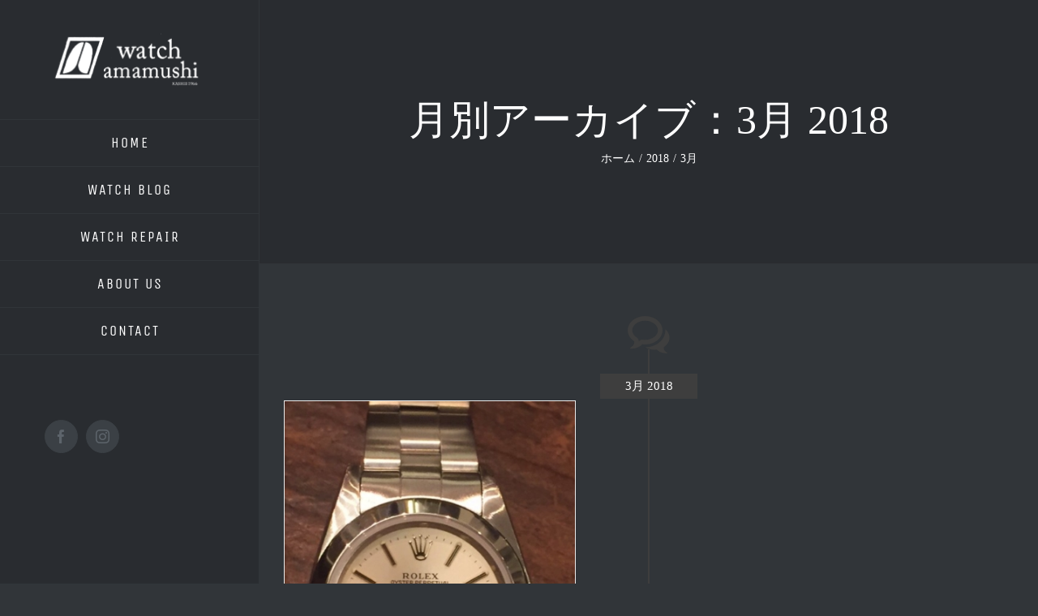

--- FILE ---
content_type: text/html; charset=UTF-8
request_url: https://tamamushitokei.com/2018/03/page/2/
body_size: 12072
content:
<!DOCTYPE html><html class="avada-html-layout-wide avada-html-header-position-left avada-html-is-archive" dir="ltr" lang="ja" prefix="og: https://ogp.me/ns#" prefix="og: http://ogp.me/ns# fb: http://ogp.me/ns/fb#"><head><meta http-equiv="X-UA-Compatible" content="IE=edge"/><meta http-equiv="Content-Type" content="text/html; charset=utf-8"/><meta name="viewport" content="width=device-width, initial-scale=1"/> <script data-cfasync="false" data-no-defer="1">var ewww_webp_supported=!1;function check_webp_feature(A,e){var w;e=void 0!==e?e:function(){},ewww_webp_supported?e(ewww_webp_supported):((w=new Image).onload=function(){ewww_webp_supported=0<w.width&&0<w.height,e&&e(ewww_webp_supported)},w.onerror=function(){e&&e(!1)},w.src="data:image/webp;base64,"+{alpha:"UklGRkoAAABXRUJQVlA4WAoAAAAQAAAAAAAAAAAAQUxQSAwAAAARBxAR/Q9ERP8DAABWUDggGAAAABQBAJ0BKgEAAQAAAP4AAA3AAP7mtQAAAA=="}[A])}check_webp_feature("alpha");</script><script data-cfasync="false" data-no-defer="1">var Arrive=function(c,w){"use strict";if(c.MutationObserver&&"undefined"!=typeof HTMLElement){var r,a=0,u=(r=HTMLElement.prototype.matches||HTMLElement.prototype.webkitMatchesSelector||HTMLElement.prototype.mozMatchesSelector||HTMLElement.prototype.msMatchesSelector,{matchesSelector:function(e,t){return e instanceof HTMLElement&&r.call(e,t)},addMethod:function(e,t,r){var a=e[t];e[t]=function(){return r.length==arguments.length?r.apply(this,arguments):"function"==typeof a?a.apply(this,arguments):void 0}},callCallbacks:function(e,t){t&&t.options.onceOnly&&1==t.firedElems.length&&(e=[e[0]]);for(var r,a=0;r=e[a];a++)r&&r.callback&&r.callback.call(r.elem,r.elem);t&&t.options.onceOnly&&1==t.firedElems.length&&t.me.unbindEventWithSelectorAndCallback.call(t.target,t.selector,t.callback)},checkChildNodesRecursively:function(e,t,r,a){for(var i,n=0;i=e[n];n++)r(i,t,a)&&a.push({callback:t.callback,elem:i}),0<i.childNodes.length&&u.checkChildNodesRecursively(i.childNodes,t,r,a)},mergeArrays:function(e,t){var r,a={};for(r in e)e.hasOwnProperty(r)&&(a[r]=e[r]);for(r in t)t.hasOwnProperty(r)&&(a[r]=t[r]);return a},toElementsArray:function(e){return e=void 0!==e&&("number"!=typeof e.length||e===c)?[e]:e}}),e=(l.prototype.addEvent=function(e,t,r,a){a={target:e,selector:t,options:r,callback:a,firedElems:[]};return this._beforeAdding&&this._beforeAdding(a),this._eventsBucket.push(a),a},l.prototype.removeEvent=function(e){for(var t,r=this._eventsBucket.length-1;t=this._eventsBucket[r];r--)e(t)&&(this._beforeRemoving&&this._beforeRemoving(t),(t=this._eventsBucket.splice(r,1))&&t.length&&(t[0].callback=null))},l.prototype.beforeAdding=function(e){this._beforeAdding=e},l.prototype.beforeRemoving=function(e){this._beforeRemoving=e},l),t=function(i,n){var o=new e,l=this,s={fireOnAttributesModification:!1};return o.beforeAdding(function(t){var e=t.target;e!==c.document&&e!==c||(e=document.getElementsByTagName("html")[0]);var r=new MutationObserver(function(e){n.call(this,e,t)}),a=i(t.options);r.observe(e,a),t.observer=r,t.me=l}),o.beforeRemoving(function(e){e.observer.disconnect()}),this.bindEvent=function(e,t,r){t=u.mergeArrays(s,t);for(var a=u.toElementsArray(this),i=0;i<a.length;i++)o.addEvent(a[i],e,t,r)},this.unbindEvent=function(){var r=u.toElementsArray(this);o.removeEvent(function(e){for(var t=0;t<r.length;t++)if(this===w||e.target===r[t])return!0;return!1})},this.unbindEventWithSelectorOrCallback=function(r){var a=u.toElementsArray(this),i=r,e="function"==typeof r?function(e){for(var t=0;t<a.length;t++)if((this===w||e.target===a[t])&&e.callback===i)return!0;return!1}:function(e){for(var t=0;t<a.length;t++)if((this===w||e.target===a[t])&&e.selector===r)return!0;return!1};o.removeEvent(e)},this.unbindEventWithSelectorAndCallback=function(r,a){var i=u.toElementsArray(this);o.removeEvent(function(e){for(var t=0;t<i.length;t++)if((this===w||e.target===i[t])&&e.selector===r&&e.callback===a)return!0;return!1})},this},i=new function(){var s={fireOnAttributesModification:!1,onceOnly:!1,existing:!1};function n(e,t,r){return!(!u.matchesSelector(e,t.selector)||(e._id===w&&(e._id=a++),-1!=t.firedElems.indexOf(e._id)))&&(t.firedElems.push(e._id),!0)}var c=(i=new t(function(e){var t={attributes:!1,childList:!0,subtree:!0};return e.fireOnAttributesModification&&(t.attributes=!0),t},function(e,i){e.forEach(function(e){var t=e.addedNodes,r=e.target,a=[];null!==t&&0<t.length?u.checkChildNodesRecursively(t,i,n,a):"attributes"===e.type&&n(r,i)&&a.push({callback:i.callback,elem:r}),u.callCallbacks(a,i)})})).bindEvent;return i.bindEvent=function(e,t,r){t=void 0===r?(r=t,s):u.mergeArrays(s,t);var a=u.toElementsArray(this);if(t.existing){for(var i=[],n=0;n<a.length;n++)for(var o=a[n].querySelectorAll(e),l=0;l<o.length;l++)i.push({callback:r,elem:o[l]});if(t.onceOnly&&i.length)return r.call(i[0].elem,i[0].elem);setTimeout(u.callCallbacks,1,i)}c.call(this,e,t,r)},i},o=new function(){var a={};function i(e,t){return u.matchesSelector(e,t.selector)}var n=(o=new t(function(){return{childList:!0,subtree:!0}},function(e,r){e.forEach(function(e){var t=e.removedNodes,e=[];null!==t&&0<t.length&&u.checkChildNodesRecursively(t,r,i,e),u.callCallbacks(e,r)})})).bindEvent;return o.bindEvent=function(e,t,r){t=void 0===r?(r=t,a):u.mergeArrays(a,t),n.call(this,e,t,r)},o};d(HTMLElement.prototype),d(NodeList.prototype),d(HTMLCollection.prototype),d(HTMLDocument.prototype),d(Window.prototype);var n={};return s(i,n,"unbindAllArrive"),s(o,n,"unbindAllLeave"),n}function l(){this._eventsBucket=[],this._beforeAdding=null,this._beforeRemoving=null}function s(e,t,r){u.addMethod(t,r,e.unbindEvent),u.addMethod(t,r,e.unbindEventWithSelectorOrCallback),u.addMethod(t,r,e.unbindEventWithSelectorAndCallback)}function d(e){e.arrive=i.bindEvent,s(i,e,"unbindArrive"),e.leave=o.bindEvent,s(o,e,"unbindLeave")}}(window,void 0),ewww_webp_supported=!1;function check_webp_feature(e,t){var r;ewww_webp_supported?t(ewww_webp_supported):((r=new Image).onload=function(){ewww_webp_supported=0<r.width&&0<r.height,t(ewww_webp_supported)},r.onerror=function(){t(!1)},r.src="data:image/webp;base64,"+{alpha:"UklGRkoAAABXRUJQVlA4WAoAAAAQAAAAAAAAAAAAQUxQSAwAAAARBxAR/Q9ERP8DAABWUDggGAAAABQBAJ0BKgEAAQAAAP4AAA3AAP7mtQAAAA==",animation:"UklGRlIAAABXRUJQVlA4WAoAAAASAAAAAAAAAAAAQU5JTQYAAAD/////AABBTk1GJgAAAAAAAAAAAAAAAAAAAGQAAABWUDhMDQAAAC8AAAAQBxAREYiI/gcA"}[e])}function ewwwLoadImages(e){if(e){for(var t=document.querySelectorAll(".batch-image img, .image-wrapper a, .ngg-pro-masonry-item a, .ngg-galleria-offscreen-seo-wrapper a"),r=0,a=t.length;r<a;r++)ewwwAttr(t[r],"data-src",t[r].getAttribute("data-webp")),ewwwAttr(t[r],"data-thumbnail",t[r].getAttribute("data-webp-thumbnail"));for(var i=document.querySelectorAll(".rev_slider ul li"),r=0,a=i.length;r<a;r++){ewwwAttr(i[r],"data-thumb",i[r].getAttribute("data-webp-thumb"));for(var n=1;n<11;)ewwwAttr(i[r],"data-param"+n,i[r].getAttribute("data-webp-param"+n)),n++}for(r=0,a=(i=document.querySelectorAll(".rev_slider img")).length;r<a;r++)ewwwAttr(i[r],"data-lazyload",i[r].getAttribute("data-webp-lazyload"));for(var o=document.querySelectorAll("div.woocommerce-product-gallery__image"),r=0,a=o.length;r<a;r++)ewwwAttr(o[r],"data-thumb",o[r].getAttribute("data-webp-thumb"))}for(var l=document.querySelectorAll("video"),r=0,a=l.length;r<a;r++)ewwwAttr(l[r],"poster",e?l[r].getAttribute("data-poster-webp"):l[r].getAttribute("data-poster-image"));for(var s,c=document.querySelectorAll("img.ewww_webp_lazy_load"),r=0,a=c.length;r<a;r++)e&&(ewwwAttr(c[r],"data-lazy-srcset",c[r].getAttribute("data-lazy-srcset-webp")),ewwwAttr(c[r],"data-srcset",c[r].getAttribute("data-srcset-webp")),ewwwAttr(c[r],"data-lazy-src",c[r].getAttribute("data-lazy-src-webp")),ewwwAttr(c[r],"data-src",c[r].getAttribute("data-src-webp")),ewwwAttr(c[r],"data-orig-file",c[r].getAttribute("data-webp-orig-file")),ewwwAttr(c[r],"data-medium-file",c[r].getAttribute("data-webp-medium-file")),ewwwAttr(c[r],"data-large-file",c[r].getAttribute("data-webp-large-file")),null!=(s=c[r].getAttribute("srcset"))&&!1!==s&&s.includes("R0lGOD")&&ewwwAttr(c[r],"src",c[r].getAttribute("data-lazy-src-webp"))),c[r].className=c[r].className.replace(/\bewww_webp_lazy_load\b/,"");for(var w=document.querySelectorAll(".ewww_webp"),r=0,a=w.length;r<a;r++)e?(ewwwAttr(w[r],"srcset",w[r].getAttribute("data-srcset-webp")),ewwwAttr(w[r],"src",w[r].getAttribute("data-src-webp")),ewwwAttr(w[r],"data-orig-file",w[r].getAttribute("data-webp-orig-file")),ewwwAttr(w[r],"data-medium-file",w[r].getAttribute("data-webp-medium-file")),ewwwAttr(w[r],"data-large-file",w[r].getAttribute("data-webp-large-file")),ewwwAttr(w[r],"data-large_image",w[r].getAttribute("data-webp-large_image")),ewwwAttr(w[r],"data-src",w[r].getAttribute("data-webp-src"))):(ewwwAttr(w[r],"srcset",w[r].getAttribute("data-srcset-img")),ewwwAttr(w[r],"src",w[r].getAttribute("data-src-img"))),w[r].className=w[r].className.replace(/\bewww_webp\b/,"ewww_webp_loaded");window.jQuery&&jQuery.fn.isotope&&jQuery.fn.imagesLoaded&&(jQuery(".fusion-posts-container-infinite").imagesLoaded(function(){jQuery(".fusion-posts-container-infinite").hasClass("isotope")&&jQuery(".fusion-posts-container-infinite").isotope()}),jQuery(".fusion-portfolio:not(.fusion-recent-works) .fusion-portfolio-wrapper").imagesLoaded(function(){jQuery(".fusion-portfolio:not(.fusion-recent-works) .fusion-portfolio-wrapper").isotope()}))}function ewwwWebPInit(e){ewwwLoadImages(e),ewwwNggLoadGalleries(e),document.arrive(".ewww_webp",function(){ewwwLoadImages(e)}),document.arrive(".ewww_webp_lazy_load",function(){ewwwLoadImages(e)}),document.arrive("videos",function(){ewwwLoadImages(e)}),"loading"==document.readyState?document.addEventListener("DOMContentLoaded",ewwwJSONParserInit):("undefined"!=typeof galleries&&ewwwNggParseGalleries(e),ewwwWooParseVariations(e))}function ewwwAttr(e,t,r){null!=r&&!1!==r&&e.setAttribute(t,r)}function ewwwJSONParserInit(){"undefined"!=typeof galleries&&check_webp_feature("alpha",ewwwNggParseGalleries),check_webp_feature("alpha",ewwwWooParseVariations)}function ewwwWooParseVariations(e){if(e)for(var t=document.querySelectorAll("form.variations_form"),r=0,a=t.length;r<a;r++){var i=t[r].getAttribute("data-product_variations"),n=!1;try{for(var o in i=JSON.parse(i))void 0!==i[o]&&void 0!==i[o].image&&(void 0!==i[o].image.src_webp&&(i[o].image.src=i[o].image.src_webp,n=!0),void 0!==i[o].image.srcset_webp&&(i[o].image.srcset=i[o].image.srcset_webp,n=!0),void 0!==i[o].image.full_src_webp&&(i[o].image.full_src=i[o].image.full_src_webp,n=!0),void 0!==i[o].image.gallery_thumbnail_src_webp&&(i[o].image.gallery_thumbnail_src=i[o].image.gallery_thumbnail_src_webp,n=!0),void 0!==i[o].image.thumb_src_webp&&(i[o].image.thumb_src=i[o].image.thumb_src_webp,n=!0));n&&ewwwAttr(t[r],"data-product_variations",JSON.stringify(i))}catch(e){}}}function ewwwNggParseGalleries(e){if(e)for(var t in galleries){var r=galleries[t];galleries[t].images_list=ewwwNggParseImageList(r.images_list)}}function ewwwNggLoadGalleries(e){e&&document.addEventListener("ngg.galleria.themeadded",function(e,t){window.ngg_galleria._create_backup=window.ngg_galleria.create,window.ngg_galleria.create=function(e,t){var r=$(e).data("id");return galleries["gallery_"+r].images_list=ewwwNggParseImageList(galleries["gallery_"+r].images_list),window.ngg_galleria._create_backup(e,t)}})}function ewwwNggParseImageList(e){for(var t in e){var r=e[t];if(void 0!==r["image-webp"]&&(e[t].image=r["image-webp"],delete e[t]["image-webp"]),void 0!==r["thumb-webp"]&&(e[t].thumb=r["thumb-webp"],delete e[t]["thumb-webp"]),void 0!==r.full_image_webp&&(e[t].full_image=r.full_image_webp,delete e[t].full_image_webp),void 0!==r.srcsets)for(var a in r.srcsets)nggSrcset=r.srcsets[a],void 0!==r.srcsets[a+"-webp"]&&(e[t].srcsets[a]=r.srcsets[a+"-webp"],delete e[t].srcsets[a+"-webp"]);if(void 0!==r.full_srcsets)for(var i in r.full_srcsets)nggFSrcset=r.full_srcsets[i],void 0!==r.full_srcsets[i+"-webp"]&&(e[t].full_srcsets[i]=r.full_srcsets[i+"-webp"],delete e[t].full_srcsets[i+"-webp"])}return e}check_webp_feature("alpha",ewwwWebPInit);</script><link media="all" href="https://tamamushitokei.com/wp-content/cache/autoptimize/css/autoptimize_0161f83c85ab8befbfc0838ed1618faf.css" rel="stylesheet"/><title>3月, 2018 | 福岡市東区香椎の時計修理・アンティーク時計ならタマムシ時計宝飾店 - Part 2</title><meta name="robots" content="noindex, nofollow, max-snippet:-1, max-image-preview:large, max-video-preview:-1"/><link rel="canonical" href="https://tamamushitokei.com/2018/03/page/2/"/><link rel="prev" href="https://tamamushitokei.com/2018/03/"/><meta name="generator" content="All in One SEO (AIOSEO) 4.2.3.1 "/><meta name="google" content="nositelinkssearchbox"/> <script type="application/ld+json" class="aioseo-schema">{"@context":"https:\/\/schema.org","@graph":[{"@type":"WebSite","@id":"https:\/\/tamamushitokei.com\/#website","url":"https:\/\/tamamushitokei.com\/","name":"\u798f\u5ca1\u5e02\u6771\u533a\u9999\u690e\u306e\u6642\u8a08\u4fee\u7406\u30fb\u30a2\u30f3\u30c6\u30a3\u30fc\u30af\u6642\u8a08\u306a\u3089\u30bf\u30de\u30e0\u30b7\u6642\u8a08\u5b9d\u98fe\u5e97","description":"1950\u5e74\u5275\u696d\u306e\u8001\u8217\u6642\u8a08\u5e97\u3067\u3059\u3002\u30a2\u30f3\u30c6\u30a3\u30fc\u30af\u6642\u8a08\u304b\u3089\u6642\u8a08\u4fee\u7406\u306a\u3069\u6642\u8a08\u306e\u3053\u3068\u306a\u3089\u306a\u3093\u3067\u3082\u3054\u76f8\u8ac7\u4e0b\u3055\u3044\u3002","inLanguage":"ja","publisher":{"@id":"https:\/\/tamamushitokei.com\/#organization"}},{"@type":"Organization","@id":"https:\/\/tamamushitokei.com\/#organization","name":"\u798f\u5ca1\u5e02\u6771\u533a\u9999\u690e\u306e\u6642\u8a08\u4fee\u7406\u30fb\u30a2\u30f3\u30c6\u30a3\u30fc\u30af\u6642\u8a08\u306a\u3089\u30bf\u30de\u30e0\u30b7\u6642\u8a08\u5b9d\u98fe\u5e97","url":"https:\/\/tamamushitokei.com\/"},{"@type":"BreadcrumbList","@id":"https:\/\/tamamushitokei.com\/2018\/03\/page\/2\/#breadcrumblist","itemListElement":[{"@type":"ListItem","@id":"https:\/\/tamamushitokei.com\/#listItem","position":1,"item":{"@type":"WebPage","@id":"https:\/\/tamamushitokei.com\/","name":"\u30db\u30fc\u30e0","description":"[fusion_builder_container background_parallax=\"none\" en - Part 2","url":"https:\/\/tamamushitokei.com\/"},"nextItem":"https:\/\/tamamushitokei.com\/2018\/#listItem"},{"@type":"ListItem","@id":"https:\/\/tamamushitokei.com\/2018\/#listItem","position":2,"item":{"@type":"WebPage","@id":"https:\/\/tamamushitokei.com\/2018\/","name":"2018","url":"https:\/\/tamamushitokei.com\/2018\/"},"nextItem":"https:\/\/tamamushitokei.com\/2018\/03\/#listItem","previousItem":"https:\/\/tamamushitokei.com\/#listItem"},{"@type":"ListItem","@id":"https:\/\/tamamushitokei.com\/2018\/03\/#listItem","position":3,"item":{"@type":"WebPage","@id":"https:\/\/tamamushitokei.com\/2018\/03\/","name":"3\u6708, 2018","url":"https:\/\/tamamushitokei.com\/2018\/03\/"},"previousItem":"https:\/\/tamamushitokei.com\/2018\/#listItem"}]},{"@type":"CollectionPage","@id":"https:\/\/tamamushitokei.com\/2018\/03\/page\/2\/#collectionpage","url":"https:\/\/tamamushitokei.com\/2018\/03\/page\/2\/","name":"3\u6708, 2018 | \u798f\u5ca1\u5e02\u6771\u533a\u9999\u690e\u306e\u6642\u8a08\u4fee\u7406\u30fb\u30a2\u30f3\u30c6\u30a3\u30fc\u30af\u6642\u8a08\u306a\u3089\u30bf\u30de\u30e0\u30b7\u6642\u8a08\u5b9d\u98fe\u5e97 - Part 2","inLanguage":"ja","isPartOf":{"@id":"https:\/\/tamamushitokei.com\/#website"},"breadcrumb":{"@id":"https:\/\/tamamushitokei.com\/2018\/03\/page\/2\/#breadcrumblist"}}]}</script> <script type="text/javascript">window.ga=window.ga||function(){(ga.q=ga.q||[]).push(arguments)};ga.l=+new Date;ga('create',"UA-78959056-1",'auto');ga('send','pageview');</script> <script async src="https://www.google-analytics.com/analytics.js"></script> <link rel='dns-prefetch' href='//fonts.googleapis.com'/><link rel='dns-prefetch' href='//s.w.org'/><link rel='dns-prefetch' href='//v0.wordpress.com'/><link rel="alternate" type="application/rss+xml" title="福岡市東区香椎の時計修理・アンティーク時計ならタマムシ時計宝飾店 &raquo; フィード" href="https://tamamushitokei.com/feed/"/><link rel="alternate" type="application/rss+xml" title="福岡市東区香椎の時計修理・アンティーク時計ならタマムシ時計宝飾店 &raquo; コメントフィード" href="https://tamamushitokei.com/comments/feed/"/><link rel="shortcut icon" href="https://tamamushitokei.com/wp-content/uploads/2016/04/favicon.ico" type="image/x-icon"/><link rel="icon" sizes="192x192" href="https://tamamushitokei.com/wp-content/uploads/2016/04/favicon.ico"> <script type="text/javascript">window._wpemojiSettings={"baseUrl":"https:\/\/s.w.org\/images\/core\/emoji\/14.0.0\/72x72\/","ext":".png","svgUrl":"https:\/\/s.w.org\/images\/core\/emoji\/14.0.0\/svg\/","svgExt":".svg","source":{"concatemoji":"https:\/\/tamamushitokei.com\/wp-includes\/js\/wp-emoji-release.min.js"}};!function(e,a,t){var n,r,o,i=a.createElement("canvas"),p=i.getContext&&i.getContext("2d");function s(e,t){var a=String.fromCharCode,e=(p.clearRect(0,0,i.width,i.height),p.fillText(a.apply(this,e),0,0),i.toDataURL());return p.clearRect(0,0,i.width,i.height),p.fillText(a.apply(this,t),0,0),e===i.toDataURL()}function c(e){var t=a.createElement("script");t.src=e,t.defer=t.type="text/javascript",a.getElementsByTagName("head")[0].appendChild(t)}for(o=Array("flag","emoji"),t.supports={everything:!0,everythingExceptFlag:!0},r=0;r<o.length;r++)t.supports[o[r]]=function(e){if(!p||!p.fillText)return!1;switch(p.textBaseline="top",p.font="600 32px Arial",e){case"flag":return s([127987,65039,8205,9895,65039],[127987,65039,8203,9895,65039])?!1:!s([55356,56826,55356,56819],[55356,56826,8203,55356,56819])&&!s([55356,57332,56128,56423,56128,56418,56128,56421,56128,56430,56128,56423,56128,56447],[55356,57332,8203,56128,56423,8203,56128,56418,8203,56128,56421,8203,56128,56430,8203,56128,56423,8203,56128,56447]);case"emoji":return!s([129777,127995,8205,129778,127999],[129777,127995,8203,129778,127999])}return!1}(o[r]),t.supports.everything=t.supports.everything&&t.supports[o[r]],"flag"!==o[r]&&(t.supports.everythingExceptFlag=t.supports.everythingExceptFlag&&t.supports[o[r]]);t.supports.everythingExceptFlag=t.supports.everythingExceptFlag&&!t.supports.flag,t.DOMReady=!1,t.readyCallback=function(){t.DOMReady=!0},t.supports.everything||(n=function(){t.readyCallback()},a.addEventListener?(a.addEventListener("DOMContentLoaded",n,!1),e.addEventListener("load",n,!1)):(e.attachEvent("onload",n),a.attachEvent("onreadystatechange",function(){"complete"===a.readyState&&t.readyCallback()})),(e=t.source||{}).concatemoji?c(e.concatemoji):e.wpemoji&&e.twemoji&&(c(e.twemoji),c(e.wpemoji)))}(window,document,window._wpemojiSettings);</script> <link rel='stylesheet' id='ls-google-fonts-css' href='https://fonts.googleapis.com/css?family=Lato:100,100i,200,200i,300,300i,400,400i,500,500i,600,600i,700,700i,800,800i,900,900i%7COpen+Sans:100,100i,200,200i,300,300i,400,400i,500,500i,600,600i,700,700i,800,800i,900,900i%7CIndie+Flower:100,100i,200,200i,300,300i,400,400i,500,500i,600,600i,700,700i,800,800i,900,900i%7COswald:100,100i,200,200i,300,300i,400,400i,500,500i,600,600i,700,700i,800,800i,900,900i' type='text/css' media='all'/> <script type='text/javascript' src='https://tamamushitokei.com/wp-includes/js/jquery/jquery.min.js' id='jquery-core-js'></script> <script type='text/javascript' id='layerslider-utils-js-extra'>var LS_Meta={"v":"7.2.5","fixGSAP":"1"};</script> <meta name="generator" content="Powered by LayerSlider 7.2.5 - Multi-Purpose, Responsive, Parallax, Mobile-Friendly Slider Plugin for WordPress."/><link rel="https://api.w.org/" href="https://tamamushitokei.com/wp-json/"/><link rel="EditURI" type="application/rsd+xml" title="RSD" href="https://tamamushitokei.com/xmlrpc.php?rsd"/><link rel="wlwmanifest" type="application/wlwmanifest+xml" href="https://tamamushitokei.com/wp-includes/wlwmanifest.xml"/><meta name="generator" content="WordPress 6.0.11"/>  <script type="text/javascript">var cffsiteurl="https://tamamushitokei.com/wp-content/plugins";var cffajaxurl="https://tamamushitokei.com/wp-admin/admin-ajax.php";var cfflinkhashtags="true";</script> <noscript><style>.lazyload[data-src]{display:none !important;}</style></noscript><meta name="generator" content="Powered by Slider Revolution 6.5.25 - responsive, Mobile-Friendly Slider Plugin for WordPress with comfortable drag and drop interface."/> <script>function setREVStartSize(e){window.RSIW=window.RSIW===undefined?window.innerWidth:window.RSIW;window.RSIH=window.RSIH===undefined?window.innerHeight:window.RSIH;try{var pw=document.getElementById(e.c).parentNode.offsetWidth,newh;pw=pw===0||isNaN(pw)||(e.l=="fullwidth"||e.layout=="fullwidth")?window.RSIW:pw;e.tabw=e.tabw===undefined?0:parseInt(e.tabw);e.thumbw=e.thumbw===undefined?0:parseInt(e.thumbw);e.tabh=e.tabh===undefined?0:parseInt(e.tabh);e.thumbh=e.thumbh===undefined?0:parseInt(e.thumbh);e.tabhide=e.tabhide===undefined?0:parseInt(e.tabhide);e.thumbhide=e.thumbhide===undefined?0:parseInt(e.thumbhide);e.mh=e.mh===undefined||e.mh==""||e.mh==="auto"?0:parseInt(e.mh,0);if(e.layout==="fullscreen"||e.l==="fullscreen")newh=Math.max(e.mh,window.RSIH);else{e.gw=Array.isArray(e.gw)?e.gw:[e.gw];for(var i in e.rl)if(e.gw[i]===undefined||e.gw[i]===0)e.gw[i]=e.gw[i-1];e.gh=e.el===undefined||e.el===""||(Array.isArray(e.el)&&e.el.length==0)?e.gh:e.el;e.gh=Array.isArray(e.gh)?e.gh:[e.gh];for(var i in e.rl)if(e.gh[i]===undefined||e.gh[i]===0)e.gh[i]=e.gh[i-1];var nl=new Array(e.rl.length),ix=0,sl;e.tabw=e.tabhide>=pw?0:e.tabw;e.thumbw=e.thumbhide>=pw?0:e.thumbw;e.tabh=e.tabhide>=pw?0:e.tabh;e.thumbh=e.thumbhide>=pw?0:e.thumbh;for(var i in e.rl)nl[i]=e.rl[i]<window.RSIW?0:e.rl[i];sl=nl[0];for(var i in nl)if(sl>nl[i]&&nl[i]>0){sl=nl[i];ix=i;}var m=pw>(e.gw[ix]+e.tabw+e.thumbw)?1:(pw-(e.tabw+e.thumbw))/(e.gw[ix]);newh=(e.gh[ix]*m)+(e.tabh+e.thumbh);}var el=document.getElementById(e.c);if(el!==null&&el)el.style.height=newh+"px";el=document.getElementById(e.c+"_wrapper");if(el!==null&&el){el.style.height=newh+"px";el.style.display="block";}}catch(e){console.log("Failure at Presize of Slider:"+e)}};</script> <script type="text/javascript">var doc=document.documentElement;doc.setAttribute('data-useragent',navigator.userAgent);</script> </head><body class="archive date paged paged-2 date-paged-2 fusion-image-hovers fusion-pagination-sizing fusion-button_type-flat fusion-button_span-yes fusion-button_gradient-linear avada-image-rollover-circle-yes avada-image-rollover-yes avada-image-rollover-direction-left fusion-body ltr no-tablet-sticky-header no-mobile-sticky-header fusion-disable-outline fusion-sub-menu-fade mobile-logo-pos-center layout-wide-mode avada-has-boxed-modal-shadow- layout-scroll-offset-full avada-has-zero-margin-offset-top side-header side-header-left menu-text-align-center mobile-menu-design-modern fusion-show-pagination-text fusion-header-layout-v1 avada-responsive avada-footer-fx-none avada-menu-highlight-style-bar fusion-search-form-clean fusion-main-menu-search-dropdown fusion-avatar-circle avada-dropdown-styles avada-blog-layout-timeline avada-blog-archive-layout-timeline avada-header-shadow-no avada-menu-icon-position-left avada-has-megamenu-shadow avada-has-mainmenu-dropdown-divider avada-has-pagetitle-bg-full avada-has-100-footer avada-has-breadcrumb-mobile-hidden avada-has-titlebar-bar_and_content avada-has-pagination-padding avada-flyout-menu-direction-fade avada-ec-views-v1" data-awb-post-id="6114">
<script data=cfasync="false" data-no-defer="1">if(typeof ewww_webp_supported==="undefined"){var ewww_webp_supported=!1}if(ewww_webp_supported){document.body.classList.add("webp-support")}</script> <svg xmlns="http://www.w3.org/2000/svg" viewBox="0 0 0 0" width="0" height="0" focusable="false" role="none" style="visibility: hidden; position: absolute; left: -9999px; overflow: hidden;"><defs><filter id="wp-duotone-dark-grayscale"><feColorMatrix color-interpolation-filters="sRGB" type="matrix" values=" .299 .587 .114 0 0 .299 .587 .114 0 0 .299 .587 .114 0 0 .299 .587 .114 0 0 "/><feComponentTransfer color-interpolation-filters="sRGB"><feFuncR type="table" tableValues="0 0.49803921568627"/><feFuncG type="table" tableValues="0 0.49803921568627"/><feFuncB type="table" tableValues="0 0.49803921568627"/><feFuncA type="table" tableValues="1 1"/></feComponentTransfer><feComposite in2="SourceGraphic" operator="in"/></filter></defs></svg><svg xmlns="http://www.w3.org/2000/svg" viewBox="0 0 0 0" width="0" height="0" focusable="false" role="none" style="visibility: hidden; position: absolute; left: -9999px; overflow: hidden;"><defs><filter id="wp-duotone-grayscale"><feColorMatrix color-interpolation-filters="sRGB" type="matrix" values=" .299 .587 .114 0 0 .299 .587 .114 0 0 .299 .587 .114 0 0 .299 .587 .114 0 0 "/><feComponentTransfer color-interpolation-filters="sRGB"><feFuncR type="table" tableValues="0 1"/><feFuncG type="table" tableValues="0 1"/><feFuncB type="table" tableValues="0 1"/><feFuncA type="table" tableValues="1 1"/></feComponentTransfer><feComposite in2="SourceGraphic" operator="in"/></filter></defs></svg><svg xmlns="http://www.w3.org/2000/svg" viewBox="0 0 0 0" width="0" height="0" focusable="false" role="none" style="visibility: hidden; position: absolute; left: -9999px; overflow: hidden;"><defs><filter id="wp-duotone-purple-yellow"><feColorMatrix color-interpolation-filters="sRGB" type="matrix" values=" .299 .587 .114 0 0 .299 .587 .114 0 0 .299 .587 .114 0 0 .299 .587 .114 0 0 "/><feComponentTransfer color-interpolation-filters="sRGB"><feFuncR type="table" tableValues="0.54901960784314 0.98823529411765"/><feFuncG type="table" tableValues="0 1"/><feFuncB type="table" tableValues="0.71764705882353 0.25490196078431"/><feFuncA type="table" tableValues="1 1"/></feComponentTransfer><feComposite in2="SourceGraphic" operator="in"/></filter></defs></svg><svg xmlns="http://www.w3.org/2000/svg" viewBox="0 0 0 0" width="0" height="0" focusable="false" role="none" style="visibility: hidden; position: absolute; left: -9999px; overflow: hidden;"><defs><filter id="wp-duotone-blue-red"><feColorMatrix color-interpolation-filters="sRGB" type="matrix" values=" .299 .587 .114 0 0 .299 .587 .114 0 0 .299 .587 .114 0 0 .299 .587 .114 0 0 "/><feComponentTransfer color-interpolation-filters="sRGB"><feFuncR type="table" tableValues="0 1"/><feFuncG type="table" tableValues="0 0.27843137254902"/><feFuncB type="table" tableValues="0.5921568627451 0.27843137254902"/><feFuncA type="table" tableValues="1 1"/></feComponentTransfer><feComposite in2="SourceGraphic" operator="in"/></filter></defs></svg><svg xmlns="http://www.w3.org/2000/svg" viewBox="0 0 0 0" width="0" height="0" focusable="false" role="none" style="visibility: hidden; position: absolute; left: -9999px; overflow: hidden;"><defs><filter id="wp-duotone-midnight"><feColorMatrix color-interpolation-filters="sRGB" type="matrix" values=" .299 .587 .114 0 0 .299 .587 .114 0 0 .299 .587 .114 0 0 .299 .587 .114 0 0 "/><feComponentTransfer color-interpolation-filters="sRGB"><feFuncR type="table" tableValues="0 0"/><feFuncG type="table" tableValues="0 0.64705882352941"/><feFuncB type="table" tableValues="0 1"/><feFuncA type="table" tableValues="1 1"/></feComponentTransfer><feComposite in2="SourceGraphic" operator="in"/></filter></defs></svg><svg xmlns="http://www.w3.org/2000/svg" viewBox="0 0 0 0" width="0" height="0" focusable="false" role="none" style="visibility: hidden; position: absolute; left: -9999px; overflow: hidden;"><defs><filter id="wp-duotone-magenta-yellow"><feColorMatrix color-interpolation-filters="sRGB" type="matrix" values=" .299 .587 .114 0 0 .299 .587 .114 0 0 .299 .587 .114 0 0 .299 .587 .114 0 0 "/><feComponentTransfer color-interpolation-filters="sRGB"><feFuncR type="table" tableValues="0.78039215686275 1"/><feFuncG type="table" tableValues="0 0.94901960784314"/><feFuncB type="table" tableValues="0.35294117647059 0.47058823529412"/><feFuncA type="table" tableValues="1 1"/></feComponentTransfer><feComposite in2="SourceGraphic" operator="in"/></filter></defs></svg><svg xmlns="http://www.w3.org/2000/svg" viewBox="0 0 0 0" width="0" height="0" focusable="false" role="none" style="visibility: hidden; position: absolute; left: -9999px; overflow: hidden;"><defs><filter id="wp-duotone-purple-green"><feColorMatrix color-interpolation-filters="sRGB" type="matrix" values=" .299 .587 .114 0 0 .299 .587 .114 0 0 .299 .587 .114 0 0 .299 .587 .114 0 0 "/><feComponentTransfer color-interpolation-filters="sRGB"><feFuncR type="table" tableValues="0.65098039215686 0.40392156862745"/><feFuncG type="table" tableValues="0 1"/><feFuncB type="table" tableValues="0.44705882352941 0.4"/><feFuncA type="table" tableValues="1 1"/></feComponentTransfer><feComposite in2="SourceGraphic" operator="in"/></filter></defs></svg><svg xmlns="http://www.w3.org/2000/svg" viewBox="0 0 0 0" width="0" height="0" focusable="false" role="none" style="visibility: hidden; position: absolute; left: -9999px; overflow: hidden;"><defs><filter id="wp-duotone-blue-orange"><feColorMatrix color-interpolation-filters="sRGB" type="matrix" values=" .299 .587 .114 0 0 .299 .587 .114 0 0 .299 .587 .114 0 0 .299 .587 .114 0 0 "/><feComponentTransfer color-interpolation-filters="sRGB"><feFuncR type="table" tableValues="0.098039215686275 1"/><feFuncG type="table" tableValues="0 0.66274509803922"/><feFuncB type="table" tableValues="0.84705882352941 0.41960784313725"/><feFuncA type="table" tableValues="1 1"/></feComponentTransfer><feComposite in2="SourceGraphic" operator="in"/></filter></defs></svg> <a class="skip-link screen-reader-text" href="#content">Skip to content</a><div id="boxed-wrapper"><div class="fusion-sides-frame"></div><div id="wrapper" class="fusion-wrapper"><div id="home" style="position:relative;top:-1px;"></div><div id="side-header-sticky"></div><div id="side-header" class="clearfix fusion-mobile-menu-design-modern fusion-sticky-logo-1 fusion-mobile-logo-1 fusion-sticky-menu-"><div class="side-header-wrapper"><div class="side-header-content fusion-logo-center fusion-mobile-logo-1"><div class="fusion-logo" data-margin-top="30px" data-margin-bottom="35px" data-margin-left="0px" data-margin-right="0px"> <a class="fusion-logo-link" href="https://tamamushitokei.com/"> <img src="[data-uri]" width="213" height="83" alt="福岡市東区香椎の時計修理・アンティーク時計ならタマムシ時計宝飾店 ロゴ" data-retina_logo_url="" class="fusion-standard-logo lazyload" data-src="https://tamamushitokei.com/wp-content/uploads/2016/04/xtamamushi_logoMo.png.pagespeed.ic.Tm6IRR6cOG.webp" decoding="async" data-srcset="https://tamamushitokei.com/wp-content/uploads/2016/04/tamamushi_logoMo.png 1x"/><noscript><img src="https://tamamushitokei.com/wp-content/uploads/2016/04/xtamamushi_logoMo.png.pagespeed.ic.Tm6IRR6cOG.webp" srcset="https://tamamushitokei.com/wp-content/uploads/2016/04/xtamamushi_logoMo.png.pagespeed.ic.Tm6IRR6cOG.webp 1x" width="213" height="83" alt="福岡市東区香椎の時計修理・アンティーク時計ならタマムシ時計宝飾店 ロゴ" data-retina_logo_url="" class="fusion-standard-logo" data-eio="l"/></noscript> </a></div></div><div class="fusion-main-menu-container fusion-logo-menu-center"><nav class="fusion-main-menu" aria-label="Main Menu"><ul id="menu-main-menu" class="fusion-menu"><li id="menu-item-812" class="menu-item menu-item-type-post_type menu-item-object-page menu-item-home menu-item-812" data-item-id="812"><a href="https://tamamushitokei.com/" class="fusion-bar-highlight"><span class="menu-text">HOME</span></a></li><li id="menu-item-819" class="menu-item menu-item-type-post_type menu-item-object-page menu-item-819" data-item-id="819"><a href="https://tamamushitokei.com/blog/" class="fusion-bar-highlight"><span class="menu-text">WATCH BLOG</span></a></li><li id="menu-item-820" class="menu-item menu-item-type-post_type menu-item-object-page menu-item-820" data-item-id="820"><a href="https://tamamushitokei.com/watch-repair/" class="fusion-bar-highlight"><span class="menu-text">WATCH REPAIR</span></a></li><li id="menu-item-811" class="menu-item menu-item-type-post_type menu-item-object-page menu-item-811" data-item-id="811"><a href="https://tamamushitokei.com/about-us/" class="fusion-bar-highlight"><span class="menu-text">ABOUT US</span></a></li><li id="menu-item-817" class="menu-item menu-item-type-post_type menu-item-object-page menu-item-817" data-item-id="817"><a href="https://tamamushitokei.com/contact/" class="fusion-bar-highlight"><span class="menu-text">CONTACT</span></a></li></ul></nav><div class="fusion-mobile-menu-icons"> <a href="#" class="fusion-icon awb-icon-bars" aria-label="Toggle mobile menu" aria-expanded="false"></a></div><nav class="fusion-mobile-nav-holder fusion-mobile-menu-text-align-center" aria-label="Main Menu Mobile"></nav></div><div class="side-header-content side-header-content-1-2"><div class="side-header-content-1 fusion-clearfix"><nav class="fusion-secondary-menu" role="navigation" aria-label="Secondary Menu"></nav></div><div class="side-header-content-2 fusion-clearfix"><div class="fusion-social-links-header"><div class="fusion-social-networks boxed-icons"><div class="fusion-social-networks-wrapper"><a class="fusion-social-network-icon fusion-tooltip fusion-facebook awb-icon-facebook" style data-placement="bottom" data-title="Facebook" data-toggle="tooltip" title="Facebook" href="https://www.facebook.com/tamamushitokei" target="_blank" rel="noreferrer"><span class="screen-reader-text">Facebook</span></a><a class="fusion-social-network-icon fusion-tooltip fusion-instagram awb-icon-instagram" style data-placement="bottom" data-title="Instagram" data-toggle="tooltip" title="Instagram" href="https://www.instagram.com/tamamushitokei/" target="_blank" rel="noopener noreferrer"><span class="screen-reader-text">Instagram</span></a></div></div></div></div></div></div><div class="side-header-styling-wrapper" style="overflow:hidden;"><div class="side-header-background-image"></div><div class="side-header-background-color"></div><div class="side-header-border"></div></div></div><div id="sliders-container" class="fusion-slider-visibility"></div><section class="avada-page-titlebar-wrapper" aria-label="ページタイトルバー"><div class="fusion-page-title-bar fusion-page-title-bar-none fusion-page-title-bar-center"><div class="fusion-page-title-row"><div class="fusion-page-title-wrapper"><div class="fusion-page-title-captions"><h1 class="entry-title">月別アーカイブ：<span>3月 2018</span></h1><div class="fusion-page-title-secondary"><div class="fusion-breadcrumbs"><span class="fusion-breadcrumb-item"><a href="https://tamamushitokei.com" class="fusion-breadcrumb-link"><span>ホーム</span></a></span><span class="fusion-breadcrumb-sep">/</span><span class="fusion-breadcrumb-item"><a href="https://tamamushitokei.com/2018/" class="fusion-breadcrumb-link"><span>2018</span></a></span><span class="fusion-breadcrumb-sep">/</span><span class="fusion-breadcrumb-item"><span class="breadcrumb-leaf">3月</span></span></div></div></div></div></div></div></section><main id="main" class="clearfix "><div class="fusion-row" style=""><section id="content" class="full-width" style="width: 100%;"><div id="posts-container" class="fusion-blog-archive fusion-blog-layout-timeline-wrapper fusion-clearfix"><div class="fusion-posts-container fusion-no-meta-info fusion-blog-pagination fusion-blog-rollover " data-pages="2"><div class="fusion-timeline-icon"><i class="awb-icon-bubbles" aria-hidden="true"></i></div><div class="fusion-blog-layout-timeline fusion-clearfix"><div class="fusion-timeline-line"></div><h3 class="fusion-timeline-date">3月 2018</h3><div class="fusion-collapse-month"><article id="post-6114" class="fusion-post-timeline fusion-left-column  post fusion-clearfix post-6114 type-post status-publish format-standard has-post-thumbnail hentry category-35"><div class="fusion-flexslider flexslider fusion-flexslider-loading fusion-post-slideshow"><ul class="slides"><li><div class="fusion-image-wrapper" aria-haspopup="true"> <img width="480" height="640" src="[data-uri]" class="attachment-full size-full wp-post-image lazyload" alt="" data-src="https://tamamushitokei.com/wp-content/uploads/2018/03/IMG_0977.jpg" decoding="async" data-srcset="https://tamamushitokei.com/wp-content/uploads/2018/03/IMG_0977-200x267.jpg 200w, https://tamamushitokei.com/wp-content/uploads/2018/03/IMG_0977-400x533.jpg 400w, https://tamamushitokei.com/wp-content/uploads/2018/03/IMG_0977.jpg 480w" data-sizes="auto"/><noscript><img width="480" height="640" src="https://tamamushitokei.com/wp-content/uploads/2018/03/IMG_0977.jpg" class="attachment-full size-full wp-post-image" alt="" srcset="https://tamamushitokei.com/wp-content/uploads/2018/03/IMG_0977-200x267.jpg 200w, https://tamamushitokei.com/wp-content/uploads/2018/03/IMG_0977-400x533.jpg 400w, https://tamamushitokei.com/wp-content/uploads/2018/03/IMG_0977.jpg 480w" sizes="(max-width: 1120px) 100vw, 40vw" data-eio="l"/></noscript><div class="fusion-rollover"><div class="fusion-rollover-content"> <a class="fusion-rollover-gallery" href="https://tamamushitokei.com/wp-content/uploads/2018/03/IMG_0977.jpg" data-id="6114" data-rel="iLightbox[gallery]" data-title="IMG_0977" data-caption=""> Gallery </a> <a class="fusion-link-wrapper" href="https://tamamushitokei.com/2018/03/03/%e6%99%82%e8%a8%88%e4%bf%ae%e7%90%86%e4%ba%8b%e4%be%8b%e3%83%bb%e3%83%ad%e3%83%ac%e3%83%83%e3%82%af%e3%82%b9%e3%83%bb%e3%82%aa%e3%82%a4%e3%82%b9%e3%82%bf%e3%83%bc%e3%83%bb%e3%83%91%e3%83%bc%e3%83%9a/" aria-label="時計修理事例・ロレックス・オイスター・パーペチュアル・レディース・1990年代製"></a></div></div></div></li></ul></div><div class="fusion-post-content-wrapper"><div class="fusion-timeline-circle"></div><div class="fusion-timeline-arrow"></div><div class="fusion-post-content post-content"><h2 class="entry-title fusion-post-title"><a href="https://tamamushitokei.com/2018/03/03/%e6%99%82%e8%a8%88%e4%bf%ae%e7%90%86%e4%ba%8b%e4%be%8b%e3%83%bb%e3%83%ad%e3%83%ac%e3%83%83%e3%82%af%e3%82%b9%e3%83%bb%e3%82%aa%e3%82%a4%e3%82%b9%e3%82%bf%e3%83%bc%e3%83%bb%e3%83%91%e3%83%bc%e3%83%9a/">時計修理事例・ロレックス・オイスター・パーペチュアル・レディース・1990年代製</a></h2> <span class="vcard rich-snippet-hidden"><span class="fn"><a href="https://tamamushitokei.com/author/tamamushitokei/" title="tamamushitokei の投稿" rel="author">tamamushitokei</a></span></span><span class="updated rich-snippet-hidden">2018-03-03T15:01:52+09:00</span><div class="fusion-post-content-container"><p>コンニチハ！   福岡・東区・香椎の世界のアンティークウォッチ＆時計修理とジュエリー修理とジュエリーリフォームの店、Antiquwatch&amp;Pocketwatch Gallerry  Tamamushiです！  [...]</p></div></div> <span class="entry-title rich-snippet-hidden">時計修理事例・ロレックス・オイスター・パーペチュアル・レディース・1990年代製</span><span class="vcard rich-snippet-hidden"><span class="fn"><a href="https://tamamushitokei.com/author/tamamushitokei/" title="tamamushitokei の投稿" rel="author">tamamushitokei</a></span></span><span class="updated rich-snippet-hidden">2018-03-03T15:01:52+09:00</span></div></article></div></div></div><div class="pagination clearfix"><a class="pagination-prev" rel="prev" href="https://tamamushitokei.com/2018/03/"><span class="page-prev"></span><span class="page-text">前</span></a><a href="https://tamamushitokei.com/2018/03/" class="inactive">1</a><span class="current">2</span></div><div class="fusion-clearfix"></div></div></section></div></main><div class="fusion-footer"><footer id="footer" class="fusion-footer-copyright-area"><div class="fusion-row"><div class="fusion-copyright-content"><div class="fusion-copyright-notice"><div> © Copyright 1950 - <script>document.write(new Date().getFullYear());</script>   |   Product by <a href='http://pcnsj.com' target='_blank'>PCNSJ</a>   |   All Rights Reserved </div></div><div class="fusion-social-links-footer"><div class="fusion-social-networks boxed-icons"><div class="fusion-social-networks-wrapper"><a class="fusion-social-network-icon fusion-tooltip fusion-facebook awb-icon-facebook" style data-placement="top" data-title="Facebook" data-toggle="tooltip" title="Facebook" href="https://www.facebook.com/tamamushitokei" target="_blank" rel="noreferrer"><span class="screen-reader-text">Facebook</span></a><a class="fusion-social-network-icon fusion-tooltip fusion-instagram awb-icon-instagram" style data-placement="top" data-title="Instagram" data-toggle="tooltip" title="Instagram" href="https://www.instagram.com/tamamushitokei/" target="_blank" rel="noopener noreferrer"><span class="screen-reader-text">Instagram</span></a></div></div></div></div></div></footer></div><div class="fusion-sliding-bar-wrapper"></div></div></div><div class="fusion-top-frame"></div><div class="fusion-bottom-frame"></div><div class="fusion-boxed-shadow"></div> <a class="fusion-one-page-text-link fusion-page-load-link" tabindex="-1" href="#" aria-hidden="true">Page load link</a><div class="avada-footer-scripts"> <script>window.RS_MODULES=window.RS_MODULES||{};window.RS_MODULES.modules=window.RS_MODULES.modules||{};window.RS_MODULES.waiting=window.RS_MODULES.waiting||[];window.RS_MODULES.defered=false;window.RS_MODULES.moduleWaiting=window.RS_MODULES.moduleWaiting||{};window.RS_MODULES.type='compiled';</script> <script type="text/javascript">var fusionNavIsCollapsed=function(e){var t,n;window.innerWidth<=e.getAttribute("data-breakpoint")?(e.classList.add("collapse-enabled"),e.classList.contains("expanded")||(e.setAttribute("aria-expanded","false"),window.dispatchEvent(new Event("fusion-mobile-menu-collapsed",{bubbles:!0,cancelable:!0}))),(n=e.querySelectorAll(".menu-item-has-children.expanded")).length&&n.forEach(function(e){e.querySelector(".fusion-open-nav-submenu").setAttribute("aria-expanded","false")})):(null!==e.querySelector(".menu-item-has-children.expanded .fusion-open-nav-submenu-on-click")&&e.querySelector(".menu-item-has-children.expanded .fusion-open-nav-submenu-on-click").click(),e.classList.remove("collapse-enabled"),e.setAttribute("aria-expanded","true"),null!==e.querySelector(".fusion-custom-menu")&&e.querySelector(".fusion-custom-menu").removeAttribute("style")),e.classList.add("no-wrapper-transition"),clearTimeout(t),t=setTimeout(()=>{e.classList.remove("no-wrapper-transition")},400),e.classList.remove("loading")},fusionRunNavIsCollapsed=function(){var e,t=document.querySelectorAll(".fusion-menu-element-wrapper");for(e=0;e<t.length;e++)fusionNavIsCollapsed(t[e])};function avadaGetScrollBarWidth(){var e,t,n,l=document.createElement("p");return l.style.width="100%",l.style.height="200px",(e=document.createElement("div")).style.position="absolute",e.style.top="0px",e.style.left="0px",e.style.visibility="hidden",e.style.width="200px",e.style.height="150px",e.style.overflow="hidden",e.appendChild(l),document.body.appendChild(e),t=l.offsetWidth,e.style.overflow="scroll",t==(n=l.offsetWidth)&&(n=e.clientWidth),document.body.removeChild(e),jQuery("html").hasClass("awb-scroll")&&10<t-n?10:t-n}fusionRunNavIsCollapsed(),window.addEventListener("fusion-resize-horizontal",fusionRunNavIsCollapsed);</script> <script type='text/javascript' id='eio-lazy-load-js-before'>var eio_lazy_vars={"exactdn_domain":"","skip_autoscale":0,"threshold":0};</script> <script type='text/javascript' id='contact-form-7-js-extra'>var wpcf7={"api":{"root":"https:\/\/tamamushitokei.com\/wp-json\/","namespace":"contact-form-7\/v1"}};</script> <script type='text/javascript' id='cffscripts-js-extra'>var cffOptions={"placeholder":"https:\/\/tamamushitokei.com\/wp-content\/plugins\/custom-facebook-feed-pro\/assets\/img\/placeholder.png","resized_url":"https:\/\/tamamushitokei.com\/wp-content\/uploads\/sb-facebook-feed-images\/"};</script> <script type="text/javascript">jQuery(document).ready(function(){var ajaxurl='https://tamamushitokei.com/wp-admin/admin-ajax.php';if(0<jQuery('.fusion-login-nonce').length){jQuery.get(ajaxurl,{'action':'fusion_login_nonce'},function(response){jQuery('.fusion-login-nonce').html(response);});}});</script> <script src='https://stats.wp.com/e-202603.js' defer></script> <script>_stq=window._stq||[];_stq.push(['view',{v:'ext',j:'1:11.2.2',blog:'112769817',post:'0',tz:'9',srv:'tamamushitokei.com'}]);_stq.push(['clickTrackerInit','112769817','0']);</script> <script type="application/ld+json">{"@context":"https:\/\/schema.org","@type":"BreadcrumbList","itemListElement":[{"@type":"ListItem","position":1,"name":"\u30db\u30fc\u30e0","item":"https:\/\/tamamushitokei.com"},{"@type":"ListItem","position":2,"name":"2018","item":"https:\/\/tamamushitokei.com\/2018\/"}]}</script> </div><section class="to-top-container to-top-right" aria-labelledby="awb-to-top-label"> <a href="#" id="toTop" class="fusion-top-top-link"> <span id="awb-to-top-label" class="screen-reader-text">Go to Top</span> </a></section> <script defer src="https://tamamushitokei.com/wp-content/cache/autoptimize/js/autoptimize_62f54a088bf4ce812c32ce2c30944f3f.js"></script><script defer src="https://static.cloudflareinsights.com/beacon.min.js/vcd15cbe7772f49c399c6a5babf22c1241717689176015" integrity="sha512-ZpsOmlRQV6y907TI0dKBHq9Md29nnaEIPlkf84rnaERnq6zvWvPUqr2ft8M1aS28oN72PdrCzSjY4U6VaAw1EQ==" data-cf-beacon='{"version":"2024.11.0","token":"0a53b657551c450283973ebe60295f5f","r":1,"server_timing":{"name":{"cfCacheStatus":true,"cfEdge":true,"cfExtPri":true,"cfL4":true,"cfOrigin":true,"cfSpeedBrain":true},"location_startswith":null}}' crossorigin="anonymous"></script>
</body></html>